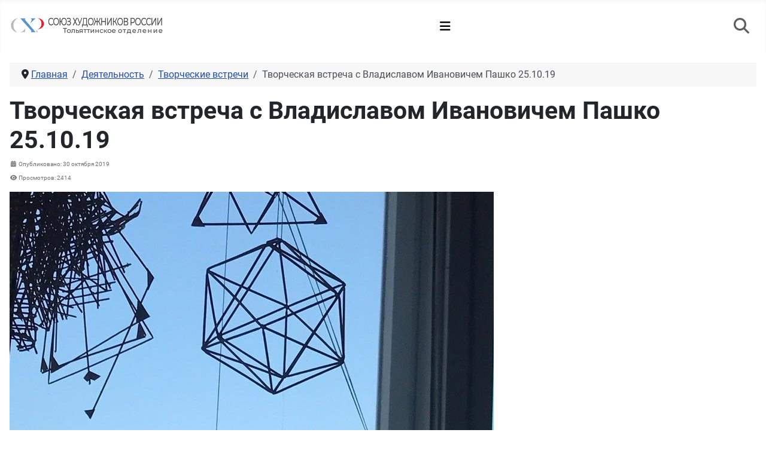

--- FILE ---
content_type: text/html; charset=utf-8
request_url: https://www.shr-tlt.ru/obshchestvennoe/tvorcheskie-vstrechi-1/601-tvorcheskaya-vstrecha-s-vladislavom-ivanovichem-pashko-25-10-19
body_size: 45272
content:
<!DOCTYPE html>
<html lang="ru-ru" dir="ltr">

<head>
    <meta charset="utf-8">
	<meta name="author" content="Михаил Зубков">
	<meta name="viewport" content="width=device-width, initial-scale=1">
	<meta name="description" content="Союз Художников России. Тольяттинское отделение СХР, художники Тольятти, Тольяттинские художники, художник, культура Тольятти, изобразительное искусство Тольятти.">
	<meta name="generator" content="Joomla! - Open Source Content Management">
	<title>Творческая встреча с Владиславом Ивановичем Пашко 25.10.19</title>
	<link href="/media/system/images/joomla-favicon.svg" rel="icon" type="image/svg+xml">
	<link href="/media/system/images/favicon.ico" rel="alternate icon" type="image/vnd.microsoft.icon">
	<link href="/media/system/images/joomla-favicon-pinned.svg" rel="mask-icon" color="#000">

    <link href="/media/system/css/joomla-fontawesome.min.css?6f6528" rel="lazy-stylesheet"><noscript><link href="/media/system/css/joomla-fontawesome.min.css?6f6528" rel="stylesheet"></noscript>
	<link href="/media/templates/site/cassiopeia/css/global/fonts-local_roboto.min.css?6f6528" rel="lazy-stylesheet"><noscript><link href="/media/templates/site/cassiopeia/css/global/fonts-local_roboto.min.css?6f6528" rel="stylesheet"></noscript>
	<link href="/media/templates/site/cassiopeia/css/template.min.css?6f6528" rel="stylesheet">
	<link href="/media/templates/site/cassiopeia/css/global/colors_standard.min.css?6f6528" rel="stylesheet">
	<link href="/media/templates/site/cassiopeia/css/vendor/joomla-custom-elements/joomla-alert.min.css?0.2.0" rel="stylesheet">
	<link href="/media/templates/site/cassiopeia_zmn/css/user.css?6f6528" rel="stylesheet">
	<link href="https://www.shr-tlt.ru/modules/mod_news_pro_gk5/interface/css/style.css" rel="stylesheet">
	<style>:root {
		--hue: 214;
		--template-bg-light: #f0f4fb;
		--template-text-dark: #495057;
		--template-text-light: #ffffff;
		--template-link-color: var(--link-color);
		--template-special-color: #001B4C;
		
	}</style>

    <script src="/media/vendor/metismenujs/js/metismenujs.min.js?1.4.0" defer></script>
	<script type="application/json" class="joomla-script-options new">{"joomla.jtext":{"RLTA_BUTTON_SCROLL_LEFT":"Scroll buttons to the left","RLTA_BUTTON_SCROLL_RIGHT":"Scroll buttons to the right","MOD_FINDER_SEARCH_VALUE":"Введите текст...","ERROR":"Ошибка","MESSAGE":"Сообщение","NOTICE":"Внимание","WARNING":"Предупреждение","JCLOSE":"Закрыть","JOK":"Ок","JOPEN":"Открыть"},"system.paths":{"root":"","rootFull":"https://www.shr-tlt.ru/","base":"","baseFull":"https://www.shr-tlt.ru/"},"csrf.token":"628c8981a74735dc99dce9a9e8863ed7"}</script>
	<script src="/media/system/js/core.min.js?2cb912"></script>
	<script src="/media/templates/site/cassiopeia/js/template.min.js?6f6528" type="module"></script>
	<script src="/media/vendor/jquery/js/jquery.min.js?3.7.1"></script>
	<script src="/media/legacy/js/jquery-noconflict.min.js?504da4"></script>
	<script src="/media/mod_menu/js/menu.min.js?6f6528" type="module"></script>
	<script src="/media/vendor/bootstrap/js/collapse.min.js?5.3.3" type="module"></script>
	<script src="/media/templates/site/cassiopeia/js/mod_menu/menu-metismenu.min.js?6f6528" defer></script>
	<script src="/media/com_finder/js/finder.min.js?5729ed" type="module"></script>
	<script src="/media/system/js/messages.min.js?9a4811" type="module"></script>
	<script src="https://www.shr-tlt.ru/modules/mod_news_pro_gk5/interface/scripts/engine.jquery.js"></script>
	<script>rltaSettings = {"switchToAccordions":true,"switchBreakPoint":576,"buttonScrollSpeed":5,"addHashToUrls":true,"rememberActive":false,"wrapButtons":false}</script>
	<script type="application/ld+json">{"@context":"https://schema.org","@type":"BreadcrumbList","@id":"https://www.shr-tlt.ru/#/schema/BreadcrumbList/247","itemListElement":[{"@type":"ListItem","position":1,"item":{"@id":"https://www.shr-tlt.ru/","name":"Главная"}},{"@type":"ListItem","position":2,"item":{"@id":"https://www.shr-tlt.ru/obshchestvennoe","name":"Деятельность"}},{"@type":"ListItem","position":3,"item":{"@id":"https://www.shr-tlt.ru/obshchestvennoe/tvorcheskie-vstrechi-1","name":"Творческие встречи"}},{"@type":"ListItem","position":4,"item":{"name":"Творческая встреча с Владиславом Ивановичем Пашко 25.10.19"}}]}</script>
	<script type="application/ld+json">{"@context":"https://schema.org","@graph":[{"@type":"Organization","@id":"https://www.shr-tlt.ru/#/schema/Organization/base","name":"Союз художников России Тольятти","url":"https://www.shr-tlt.ru/","logo":{"@type":"ImageObject","@id":"https://www.shr-tlt.ru/#/schema/ImageObject/logo","url":"images/logo.png","contentUrl":"images/logo.png","width":445,"height":50},"image":{"@id":"https://www.shr-tlt.ru/#/schema/ImageObject/logo"},"sameAs":["https://vk.com/shr_tlt"]},{"@type":"WebSite","@id":"https://www.shr-tlt.ru/#/schema/WebSite/base","url":"https://www.shr-tlt.ru/","name":"Союз художников России Тольятти","publisher":{"@id":"https://www.shr-tlt.ru/#/schema/Organization/base"},"potentialAction":{"@type":"SearchAction","target":"https://www.shr-tlt.ru/poisk?q={search_term_string}","query-input":"required name=search_term_string"}},{"@type":"WebPage","@id":"https://www.shr-tlt.ru/#/schema/WebPage/base","url":"https://www.shr-tlt.ru/obshchestvennoe/tvorcheskie-vstrechi-1/601-tvorcheskaya-vstrecha-s-vladislavom-ivanovichem-pashko-25-10-19","name":"Творческая встреча с Владиславом Ивановичем Пашко 25.10.19","description":"Союз Художников России. Тольяттинское отделение СХР, художники Тольятти, Тольяттинские художники, художник, культура Тольятти, изобразительное искусство Тольятти.","isPartOf":{"@id":"https://www.shr-tlt.ru/#/schema/WebSite/base"},"about":{"@id":"https://www.shr-tlt.ru/#/schema/Organization/base"},"inLanguage":"ru-RU","breadcrumb":{"@id":"https://www.shr-tlt.ru/#/schema/BreadcrumbList/247"}},{"@type":"Article","@id":"https://www.shr-tlt.ru/#/schema/com_content/article/601","name":"Творческая встреча с Владиславом Ивановичем Пашко 25.10.19","headline":"Творческая встреча с Владиславом Ивановичем Пашко 25.10.19","inLanguage":"ru-RU","dateCreated":"2019-10-30T05:51:47+00:00","interactionStatistic":{"@type":"InteractionCounter","userInteractionCount":2414},"isPartOf":{"@id":"https://www.shr-tlt.ru/#/schema/WebPage/base"}}]}</script>

    <link rel="stylesheet" href="https://cdnjs.cloudflare.com/ajax/libs/font-awesome/6.5.1/css/all.min.css" integrity="sha512-oGn6kYQ8z9fkmLQ4fAXt3PL1KgOiBSkpO/4k8lfxklxpj6YoGhHP7/nREpXoZQztYOX1yHgKHf2b6q6z5P5AZA==" crossorigin="anonymous" referrerpolicy="no-referrer" />
    <link rel="stylesheet" href="https://cdn.jsdelivr.net/npm/bootstrap-icons@1.11.3/font/bootstrap-icons.min.css"/>

</head>

<body class="site com_content wrapper-static view-article layout-blog no-task itemid-355 has-sidebar-right">
    <header id="zmn-header" class="header container-header full-width">

                    <div class="container-topbar">
                
<div id="mod-custom214" class="mod-custom custom">
    <!-- Yandex.Metrika counter -->
<script type="text/javascript">
   (function(m,e,t,r,i,k,a){m[i]=m[i]||function(){(m[i].a=m[i].a||[]).push(arguments)};
   m[i].l=1*new Date();
   for (var j = 0; j < document.scripts.length; j++) {if (document.scripts[j].src === r) { return; }}
   k=e.createElement(t),a=e.getElementsByTagName(t)[0],k.async=1,k.src=r,a.parentNode.insertBefore(k,a)})
   (window, document, "script", "https://mc.yandex.ru/metrika/tag.js", "ym");

   ym(7749049, "init", {
        clickmap:true,
        trackLinks:true,
        accurateTrackBounce:true,
        webvisor:true
   });
</script>
<noscript><div><img src="https://mc.yandex.ru/watch/7749049" style="position:absolute; left:-9999px;" alt="" /></div></noscript>
<!-- /Yandex.Metrika counter --></div>

            </div>
        
        
       

                    <div class="grid-child container-nav">
                
                                    <div class="container-logo">
                        
<div id="mod-custom364" class="mod-custom custom">
    <p><a href="/"><img src="/images/logo.png" alt="logo" width="254" height="29" /></a></p></div>

                    </div>
                
              
                                    
<nav class="navbar navbar-expand-lg" aria-label="Main Menu">
    <button class="navbar-toggler navbar-toggler-right" type="button" data-bs-toggle="collapse" data-bs-target="#navbar1" aria-controls="navbar1" aria-expanded="false" aria-label="Переключить навигацию">
        <span class="icon-menu" aria-hidden="true"></span>
    </button>
    <div class="collapse navbar-collapse" id="navbar1">
        <ul class="mod-menu mod-menu_dropdown-metismenu metismenu mod-list ">
<li class="metismenu-item item-101 level-1 default deeper parent"><a href="/" >Главная</a><button class="mm-collapsed mm-toggler mm-toggler-link" aria-haspopup="true" aria-expanded="false" aria-label="Главная"></button><ul class="mm-collapse"><li class="metismenu-item item-156 level-2"><a href="/home/o-soyuze" >О союзе</a></li><li class="metismenu-item item-166 level-2 parent"><a href="/home/dlya-khudozhnikov" >Для художников</a></li><li class="metismenu-item item-188 level-2"><a href="/home/plan-deyatelnosti" >План деятельности</a></li><li class="metismenu-item item-155 level-2"><a href="/home/otchjot-o-deyatelnosti" >Отчёт о деятельности</a></li><li class="metismenu-item item-153 level-2 parent"><a href="/home/ustavnye-dokumenty" >Уставные документы ВТОО СХР</a></li><li class="metismenu-item item-154 level-2 parent"><a href="/home/vnutrennie-pravila" >Положения ТО ВТОО СХР</a></li><li class="metismenu-item item-327 level-2"><a href="/home/pravlenie-to-vtoo-skhr" >Правление ТО ВТОО СХР</a></li></ul></li><li class="metismenu-item item-294 level-1 deeper parent"><a href="/khudozhniki" >Художники</a><button class="mm-collapsed mm-toggler mm-toggler-link" aria-haspopup="true" aria-expanded="false" aria-label="Художники"></button><ul class="mm-collapse"><li class="metismenu-item item-410 level-2 parent"><a href="/khudozhniki/zhivopis" >Живопись</a></li><li class="metismenu-item item-411 level-2 parent"><a href="/khudozhniki/grafika" >Графика</a></li><li class="metismenu-item item-412 level-2 parent"><a href="/khudozhniki/skulptura" >Скульптура</a></li><li class="metismenu-item item-413 level-2 parent"><a href="/khudozhniki/dekorativnoe" >Декоративное</a></li><li class="metismenu-item item-414 level-2 parent"><a href="/khudozhniki/iskusstvovedenie" >Искусствоведение</a></li><li class="metismenu-item item-415 level-2 parent"><a href="/khudozhniki/pamyat" >Память</a></li></ul></li><li class="metismenu-item item-295 level-1"><a href="/afisha" >Афиша</a></li><li class="metismenu-item item-116 level-1 deeper parent"><a href="/vystavki" >Выставки</a><button class="mm-collapsed mm-toggler mm-toggler-link" aria-haspopup="true" aria-expanded="false" aria-label="Выставки"></button><ul class="mm-collapse"><li class="metismenu-item item-793 level-2 parent"><a href="/vystavki/vystavochnye-proekty-skhr" >Выставочные проекты СХР</a></li><li class="metismenu-item item-788 level-2"><a href="/vystavki/personalnye-vystavki" >Персональные выставки</a></li><li class="metismenu-item item-146 level-2"><a href="/vystavki/gorodskie-vystavki" >Городские выставки</a></li><li class="metismenu-item item-350 level-2"><a href="/vystavki/rossijskie-vystavki" >Российские выставки</a></li><li class="metismenu-item item-351 level-2"><a href="/vystavki/mezhdunarodnye-vystavki" >Международные выставки</a></li><li class="metismenu-item item-352 level-2"><a href="/vystavki/prochie-vystavki" >Прочие выставки</a></li><li class="metismenu-item item-353 level-2"><a href="/vystavki/iskusstvovedenie" >Искусствоведение</a></li><li class="metismenu-item item-785 level-2"><a href="/vystavki-2025-god" >Выстаки по годам</a></li></ul></li><li class="metismenu-item item-118 level-1 active deeper parent"><a href="/obshchestvennoe" >Деятельность</a><button class="mm-collapsed mm-toggler mm-toggler-link" aria-haspopup="true" aria-expanded="false" aria-label="Деятельность"></button><ul class="mm-collapse"><li class="metismenu-item item-359 level-2"><a href="/obshchestvennoe/konkursy-1" >Конкурсы</a></li><li class="metismenu-item item-355 level-2 current active"><a href="/obshchestvennoe/tvorcheskie-vstrechi-1" aria-current="location">Творческие встречи</a></li><li class="metismenu-item item-356 level-2"><a href="/obshchestvennoe/master-klassy-1" >Мастер-классы</a></li><li class="metismenu-item item-358 level-2"><a href="/obshchestvennoe/plenery" >Пленэры</a></li><li class="metismenu-item item-361 level-2"><a href="/obshchestvennoe/proekty" >Проекты</a></li><li class="metismenu-item item-187 level-2"><a href="/obshchestvennoe/prochie-sobytiya-skhr" >Прочие события СХР</a></li></ul></li><li class="metismenu-item item-120 level-1"><a href="/kontakty" >Контакты</a></li></ul>
    </div>
</nav>

                               
                 <!-- search -->
                 <div class="container-search">
                        <a href="/search/">
                        <i class="fa-solid fa-magnifying-glass"></i>
                        </a>                                                                    
                </div>                
                <!-- search -->  

            </div>
            </header>

    <div class="site-grid">
        
        
        
        
        <div class="grid-child container-component">
            <nav class="mod-breadcrumbs__wrapper" aria-label="Навигатор сайта">
    <ol class="mod-breadcrumbs breadcrumb px-3 py-2">
                    <li class="mod-breadcrumbs__divider float-start">
                <span class="divider icon-location icon-fw" aria-hidden="true"></span>
            </li>
        
        <li class="mod-breadcrumbs__item breadcrumb-item"><a href="/" class="pathway"><span>Главная</span></a></li><li class="mod-breadcrumbs__item breadcrumb-item"><a href="/obshchestvennoe" class="pathway"><span>Деятельность</span></a></li><li class="mod-breadcrumbs__item breadcrumb-item"><a href="/obshchestvennoe/tvorcheskie-vstrechi-1" class="pathway"><span>Творческие встречи</span></a></li><li class="mod-breadcrumbs__item breadcrumb-item active"><span>Творческая встреча с Владиславом Ивановичем Пашко 25.10.19</span></li>    </ol>
    </nav>

            
            <div id="system-message-container" aria-live="polite"></div>

            <main>
                <div class="com-content-article item-page">
    <meta itemprop="inLanguage" content="ru-RU">
    
    
        <div class="page-header">
        <h1>
            Творческая встреча с Владиславом Ивановичем Пашко 25.10.19        </h1>
                            </div>
        
        
            <dl class="article-info text-muted">

            <dt class="article-info-term">
                            <span class="visually-hidden">                        Информация о материале                            </span>                    </dt>

        
        
        
        
                    <dd class="published">
    <span class="icon-calendar icon-fw" aria-hidden="true"></span>
    <time datetime="2019-10-30T05:51:47+00:00">
        Опубликовано: 30 октября 2019    </time>
</dd>
        
    
            
        
                    <dd class="hits">
    <span class="icon-eye icon-fw" aria-hidden="true"></span>
    <meta content="UserPageVisits:2414">
    Просмотров: 2414</dd>
            </dl>
    
    
        
                                                <div class="com-content-article__body">
        
<p><img src="/images/stories/novosti/tvorceskay-vstreca/2019/25.10.19_pashko/2.jpg" alt="2" style="margin-bottom: 10px; float: left;" /><br style="clear: both;" /><span style="font-size: 14pt;">Творческая встреча с Владиславом Ивановичем Пашко 25.10.19</span></p>
<p><span style="font-size: 12pt;">Красивый осенний день мы посвятили посещению мастерской члена Союза художников России тольяттинского отделения Владислава Ивановича Пашко!</span><br /><span style="font-size: 12pt;">Девочкам из 3а класса художественной школы №1 Владислав Иванович рассказывал о графике, гравюрах, объемных работах о том, как важно постоянно искать новые творческие пути!</span></p>
<p><img src="/images/stories/novosti/tvorceskay-vstreca/2019/25.10.19_pashko/1.jpg" alt="1" style="margin-bottom: 10px; float: left;" /><br style="clear: both;" /></p>
<p><img src="/images/stories/novosti/tvorceskay-vstreca/2019/25.10.19_pashko/3.jpg" alt="3" style="margin-bottom: 10px; float: left;" /><br style="clear: both;" /></p>
<p><img src="/images/stories/novosti/tvorceskay-vstreca/2019/25.10.19_pashko/4.jpg" alt="4" style="margin-bottom: 10px; float: left;" /><br style="clear: both;" /></p>
<p><img src="/images/stories/novosti/tvorceskay-vstreca/2019/25.10.19_pashko/5.jpg" alt="5" style="margin-bottom: 10px; float: left;" /><br style="clear: both;" /></p>
<p><img src="/images/stories/novosti/tvorceskay-vstreca/2019/25.10.19_pashko/6.jpg" alt="6" style="margin-bottom: 10px; float: left;" /><br style="clear: both;" /></p>
<p><img src="/images/stories/novosti/tvorceskay-vstreca/2019/25.10.19_pashko/7.jpg" alt="7" style="margin-bottom: 10px; float: left;" /><br style="clear: both;" /></p>
<p><span style="font-size: 12pt;">Огромное спасибо за теплый прием и вкусный чай!</span></p>
<p><a href="/khudozhniki/zhivopis/petrova-asiya-rashitovna" target="_blank">Асия Петрова</a></p>
<p>&nbsp;</p>    </div>

        
                                        </div>
            </main>
            
        </div>

                    <div class="grid-child container-sidebar-right">
                <div class="sidebar-right no-card ">
            <h3 >Афиша</h3>        	<p>Ошибка: Нет материалов для отображения</p>
</div>
<div class="sidebar-right card ">
            <h3 class="card-header ">Выставочная деятельность</h3>        <div class="card-body">
                <ul class="mod-menu mod-list nav favth-side">
<li class="nav-item item-793 parent"><a href="/vystavki/vystavochnye-proekty-skhr" >Выставочные проекты СХР</a></li><li class="nav-item item-788"><a href="/vystavki/personalnye-vystavki" >Персональные выставки</a></li><li class="nav-item item-146"><a href="/vystavki/gorodskie-vystavki" >Городские выставки</a></li><li class="nav-item item-350"><a href="/vystavki/rossijskie-vystavki" >Российские выставки</a></li><li class="nav-item item-351"><a href="/vystavki/mezhdunarodnye-vystavki" >Международные выставки</a></li><li class="nav-item item-352"><a href="/vystavki/prochie-vystavki" >Прочие выставки</a></li><li class="nav-item item-353"><a href="/vystavki/iskusstvovedenie" >Искусствоведение</a></li><li class="nav-item item-785"><a href="/vystavki-2025-god" >Выстаки по годам</a></li></ul>
    </div>
</div>
<div class="sidebar-right card ">
            <h3 class="card-header ">Общественная деятельность</h3>        <div class="card-body">
                <ul class="mod-menu mod-list nav favth-side">
<li class="nav-item item-359 active"><a href="/obshchestvennoe/konkursy-1" >Конкурсы</a></li><li class="nav-item item-355 current"><a href="/obshchestvennoe/tvorcheskie-vstrechi-1" aria-current="location">Творческие встречи</a></li><li class="nav-item item-356"><a href="/obshchestvennoe/master-klassy-1" >Мастер-классы</a></li><li class="nav-item item-358"><a href="/obshchestvennoe/plenery" >Пленэры</a></li><li class="nav-item item-361"><a href="/obshchestvennoe/proekty" >Проекты</a></li><li class="nav-item item-187"><a href="/obshchestvennoe/prochie-sobytiya-skhr" >Прочие события СХР</a></li></ul>
    </div>
</div>
<div class="sidebar-right card ">
            <h3 class="card-header ">Слово</h3>        <div class="card-body">
                	<div class="nspMain " id="nsp-nsp-198" data-config="{
				'animation_speed': 400,
				'animation_interval': 5000,
				'animation_function': 'Fx.Transitions.Expo.easeIn',
				'news_column': 1,
				'news_rows': 5,
				'links_columns_amount': 0,
				'links_amount': 0
			}">
		
					<div class="nspArts bottom" style="width:100%;">
								<div class="nspTopInterface">
										<ul class="nspPagination">
												<li><a href="#">1</a></li>
												<li><a href="#">2</a></li>
												<li><a href="#">3</a></li>
											</ul>
					
									</div>
								<div class="nspArtScroll1">
					<div class="nspArtScroll2 nspPages3">
																	<div class="nspArtPage active nspCol3">
																				<div class="nspArt nspCol1" style="padding:0 20px 20px 0;">
								<h4 class="nspHeader tleft fnone"><a href="/vystavki/iskusstvovedenie/751-vystavka-gorod-khudozhnikov-v-tkhm-14-11-2024-slovo-iskusstvoveda-pejzazh-gorodskoj-pejzazh"  title="Выставка &quot;Город художников&quot; в ТХМ  / 14.11.2024 / Слово искусствоведа  / Пейзаж, городской пейзаж" target="_self">Выставка &quot;Город художников&quot; в &hellip;</a></h4><p class="nspText tleft fleft">В Тольяттинском художественном музее открыта выставка "Город художников", организованная городским отделением Союза художников России.&nbsp;Цель долгосрочного проекта "Город художников" - интеграция творческого ресурса Тольятти, объединение художников разных поколений, организация совместных пленэров...</p><p class="nspInfo nspInfo1 tleft fnone">19-01-2025  Просмотры:418 </p>							</div>
																															<div class="nspArt nspCol1" style="padding:0 20px 20px 0;">
								<h4 class="nspHeader tleft fnone"><a href="/vystavki/iskusstvovedenie/750-vystavka-gorod-khudozhnikov-v-tkhm-14-11-2024-slovo-iskusstvoveda-gorodskoj-pejzazh"  title="Выставка &quot;Город художников&quot; в ТХМ  / 14.11.2024 / Слово искусствоведа  / Городской пейзаж" target="_self">Выставка &quot;Город художников&quot; в &hellip;</a></h4><p class="nspText tleft fleft">В Тольяттинском художественном музее открыта выставка "Город художников", организованная городским отделением Союза художников России.&nbsp;Цель долгосрочного проекта "Город художников" - интеграция творческого ресурса Тольятти, объединение художников разных поколений, организация совместных пленэров...</p><p class="nspInfo nspInfo1 tleft fnone">19-01-2025  Просмотры:446 </p>							</div>
																															<div class="nspArt nspCol1" style="padding:0 20px 20px 0;">
								<h4 class="nspHeader tleft fnone"><a href="/vystavki/iskusstvovedenie/749-vystavka-gorod-khudozhnikov-v-tkhm-14-11-2024-slovo-iskusstvoveda-kompozitsiya"  title="Выставка &quot;Город художников&quot; в ТХМ  / 14.11.2024 / Слово искусствоведа  / Композиция" target="_self">Выставка &quot;Город художников&quot; в &hellip;</a></h4><p class="nspText tleft fleft">В Тольяттинском художественном музее открыта выставка "Город художников", организованная городским отделением Союза художников России.&nbsp;Цель долгосрочного проекта "Город художников" - интеграция творческого ресурса Тольятти, объединение художников разных поколений, организация совместных пленэров...</p><p class="nspInfo nspInfo1 tleft fnone">19-01-2025  Просмотры:424 </p>							</div>
																															<div class="nspArt nspCol1" style="padding:0 20px 20px 0;">
								<h4 class="nspHeader tleft fnone"><a href="/vystavki/iskusstvovedenie/748-vystavka-gorod-khudozhnikov-v-tkhm-14-11-2024-slovo-iskusstvoveda-portret"  title="Выставка &quot;Город художников&quot; в ТХМ  / 14.11.2024 / Слово искусствоведа  / Портрет " target="_self">Выставка &quot;Город художников&quot; в &hellip;</a></h4><p class="nspText tleft fleft">В Тольяттинском художественном музее открыта выставка "Город художников", организованная городским отделением Союза художников России.&nbsp;Цель долгосрочного проекта "Город художников" - интеграция творческого ресурса Тольятти, объединение художников разных поколений, организация совместных пленэров...</p><p class="nspInfo nspInfo1 tleft fnone">19-01-2025  Просмотры:527 </p>							</div>
																															<div class="nspArt nspCol1" style="padding:0 20px 20px 0;">
								<h4 class="nspHeader tleft fnone has-image"><a href="/vystavki/iskusstvovedenie/624-liniya-tvorchestva-igorya-panova"  title="Линия творчества Игоря Панова" target="_self">Линия творчества Игоря Панова&hellip;</a></h4><p class="nspText tleft fleft">Игорь Геннадиевич Панов – живописец, график, профессор Тольяттинского государственного университета, член Союза художников, лауреат всероссийских премий в области изобразительного искусства, участник всероссийских, международных выставочных проектов в Париже, Гуаньчжоу, Харбине, Владивостоке...</p><p class="nspInfo nspInfo1 tleft fnone">23-02-2020  Просмотры:1687 </p>							</div>
												</div>
						<div class="nspArtPage nspCol3">
																															<div class="nspArt nspCol1" style="padding:0 20px 20px 0;">
								<h4 class="nspHeader tleft fnone has-image"><a href="/vystavki/iskusstvovedenie/586-prostory-vladimira-rotmistrova"  title="Просторы Владимира Ротмистрова " target="_self">Просторы Владимира Ротмистрова &hellip;</a></h4><p class="nspText tleft fleft">Просторы Владимира Ротмистрова
Впервые художник Владимир Ротмистров побывал в доме-музее Хецуриани в 2006 году. Глядя на собранное Георгием Хецуриани богатство, Владимир решил написать группу предметов. Но собрание предметов – это ещё...</p><p class="nspInfo nspInfo1 tleft fnone">18-05-2019  Просмотры:1894 </p>							</div>
																															<div class="nspArt nspCol1" style="padding:0 20px 20px 0;">
								<h4 class="nspHeader tleft fnone has-image"><a href="/vystavki/iskusstvovedenie/449-zametki-s-vystavki-obzor-otchetnoj-vystavki-tolyattinskogo-otdeleniya-vtoo-soyuz-khudozhnikov-rossii"  title="Заметки с выставки. Обзор отчетной выставки Тольяттинского отделения ВТОО «Союз художников России» " target="_self">Заметки с выставки. Обзор отчетной выста&hellip;</a></h4><p class="nspText tleft fleft">
2014 год Тольяттинское отделение «Союза художников России» завершило очередной отчетной выставкой, которая была развернута в залах художественного музея с 27 ноября по 14 декабря. 
Участниками экспозиции стали 27 художников разных...</p><p class="nspInfo nspInfo1 tleft fnone">10-03-2015  Просмотры:16650 </p>							</div>
																															<div class="nspArt nspCol1" style="padding:0 20px 20px 0;">
								<h4 class="nspHeader tleft fnone has-image"><a href="/vystavki/iskusstvovedenie/417-o-vystavke-nadeinoj-niny-ivanovny"  title="О выставке Надеиной Нины Ивановны" target="_self">О выставке Надеиной Нины Ивановны&hellip;</a></h4><p class="nspText tleft fleft">Тольяттинские «сероэтажки» не сразу полюбились Нине Надеиной. В ее любимом Горно-Алтайске даже неброский серый как будто живее, откровеннее, чище. Любимее!
Любовь и спустя годы зовет ее на каникулы на Алтай и...</p><p class="nspInfo nspInfo1 tleft fnone">29-08-2014  Просмотры:17482 </p>							</div>
																															<div class="nspArt nspCol1" style="padding:0 20px 20px 0;">
								<h4 class="nspHeader tleft fnone"><a href="/vystavki/iskusstvovedenie/376-soyuz-khudozhnikov-rossii-na-rubezhe-vekov-vkhozhdenie-v-novuyu-realnost"  title="СОЮЗ ХУДОЖНИКОВ РОССИИ НА РУБЕЖЕ ВЕКОВ: ВХОЖДЕНИЕ В НОВУЮ РЕАЛЬНОСТЬ" target="_self">СОЮЗ ХУДОЖНИКОВ РОССИИ НА РУБЕЖЕ ВЕКОВ: &hellip;</a></h4><p class="nspText tleft fleft">Искусство «Большой Волги» представляет собой сложную и многообразную картину. Оно сформировалось на основе европейской и российской художественной школы, но в первую очередь, на сильных традициях самобытных культур народов Поволжья. Органичность...</p><p class="nspInfo nspInfo1 tleft fnone">09-11-2013  Просмотры:23323 </p>							</div>
																															<div class="nspArt nspCol1" style="padding:0 20px 20px 0;">
								<h4 class="nspHeader tleft fnone has-image"><a href="/vystavki/iskusstvovedenie/374-mezhregionalnaya-nauchno-prakticheskaya-konferentsiya-khudozhestvennaya-zhizn-povolzhya-sovremennoe-sostoyanie-i-tendentsii-razvitiya"  title="Межрегиональная научно-практическая конференция «Художественная жизнь Поволжья: современное состояние и тенденции развития»" target="_self">Межрегиональная научно-практическая конф&hellip;</a></h4><p class="nspText tleft fleft">В рамках открывшейся в Йошкар-Оле межрегиональной выставки Большая Волга, прошло ещё одно значительное для Союза художников событие, межрегиональная научно-практическая конференция «Художественная жизнь Поволжья: современное состояние и тенденции развития», которая собрала...</p><p class="nspInfo nspInfo1 tleft fnone">06-11-2013  Просмотры:26704 </p>							</div>
												</div>
						<div class="nspArtPage nspCol3">
																															<div class="nspArt nspCol1" style="padding:0 20px 20px 0;">
								<h4 class="nspHeader tleft fnone"><a href="/vystavki/iskusstvovedenie/367-vystavka-khudozhnika-zhivopistsa-vladimira-rotmistrova-mezhdu-proshlym-i-budushchim"  title="ВЫСТАВКА ХУДОЖНИКА — ЖИВОПИСЦА   ВЛАДИМИРА РОТМИСТРОВА «Между прошлым и будущим»" target="_self">ВЫСТАВКА ХУДОЖНИКА — ЖИВОПИСЦА   ВЛАДИМИ&hellip;</a></h4><p class="nspText tleft fleft">Современный ритм жизни спокойным трудно назвать. Времени сесть и подумать так мало, что люди уже позабыли о вдумчивом созерцании. Люди сейчас почти утеряли связь с прошлым, что прямо отражается на...</p><p class="nspInfo nspInfo1 tleft fnone">21-10-2013  Просмотры:20928 </p>							</div>
																															<div class="nspArt nspCol1" style="padding:0 20px 20px 0;">
								<h4 class="nspHeader tleft fnone has-image"><a href="/vystavki/iskusstvovedenie/336-v-pamyat-alekseyu-ivanovichu-pankeevu"  title="В память Алексею Ивановичу Панкееву" target="_self">В память Алексею Ивановичу Панкееву&hellip;</a></h4><p class="nspText tleft fleft">Удивительно как люди, живущие с нами …… жившие с нами, оказываются целой эпохой.
Художник Панкеев А.И. один из старейших художников г.Тольятти, его личная биография – это биография страны, целая эпоха, история...</p><p class="nspInfo nspInfo1 tleft fnone">02-06-2013  Просмотры:23918 </p>							</div>
																															<div class="nspArt nspCol1" style="padding:0 20px 20px 0;">
								<h4 class="nspHeader tleft fnone has-image"><a href="/vystavki/iskusstvovedenie/330-pamyati-khudozhnika-a-i-pankeeva"  title="Памяти художника А.И.Панкеева" target="_self">Памяти художника А.И.Панкеева&hellip;</a></h4><p class="nspText tleft fleft">Умер один из старейших художников города Тольятти, член Союза художников России Алексей Иванович Панкеев. 1 мая ему исполнилось 83 года.
За его плечами большая трудовая жизнь. Алексей Иванович - уроженец села...</p><p class="nspInfo nspInfo1 tleft fnone">12-05-2013  Просмотры:22425 </p>							</div>
																															<div class="nspArt nspCol1" style="padding:0 20px 20px 0;">
								<h4 class="nspHeader tleft fnone has-image"><a href="/vystavki/iskusstvovedenie/328-progulki-po-astrakhani-s-nikolaem-zubkovym"  title="Прогулки по Астрахани с Николаем Зубковым" target="_self">Прогулки по Астрахани с Николаем Зубковы&hellip;</a></h4><p class="nspText tleft fleft">Астрахань – солнечный ветер, песок… Астрахань – волжских огней поясок... Такая ж, как все, и на всех – непохожа: Разноплеменна глазами и кожей, Разноязыка, страстями дремуча; Севером – сдержана, Азией...</p><p class="nspInfo nspInfo1 tleft fnone">30-04-2013  Просмотры:23338 </p>							</div>
																															<div class="nspArt nspCol1" style="padding:0 20px 20px 0;">
								<h4 class="nspHeader tleft fnone has-image"><a href="/vystavki/iskusstvovedenie/305-statya-posvyashchennaya-ezhegodnoj-otchjotnoj-vystavke-tolyattinskogo-otdeleniya-vtoo-skhr"  title="Статья о ежегодной отчётной выставке Тольяттинского отделения ВТОО СХР. 2012" target="_self">Статья о ежегодной отчётной выставке Тол&hellip;</a></h4><p class="nspText tleft fleft">
Отчётная выставка Тольяттинского отделения Союза Художников России.&nbsp;Сила духовного мира, значение внутренних переживаний, актуальность личного восприятия — вот важнейшие акценты в современном изобразительном искусстве.
</p><p class="nspInfo nspInfo1 tleft fnone">06-12-2012  Просмотры:23551 </p>							</div>
												</div>
																</div>

									</div>
			</div>
		
		
			</div>
    </div>
</div>

            </div>
        

        
            </div>

<!-- bottom --> 

<div class="site-grid bottom-1">
        
</div> 
<div class="site-grid bottom-2">
        
</div>

<!-- bottom --> 

  <!-- FOOTER --> 
 
                <footer id="zmn_footer" >
           
                <div class="grid-child footer-row">
                                            <div class="footer1">
                            <div class="moduletable ">
            <h3 >Контакты</h3>        
<div id="mod-custom250" class="mod-custom custom">
    <div><img src="/images/5logo.png" alt="5логотип" width="45" height="45" style="margin-right: 10px; float: left;" /><span style="color: #ffffff;">Союз художников России. Тольятти</span></div>
<hr />
<div class="footer1">
<ul>
<li><i class="fa-solid fa-house"></i> <span>445020 Тольятти Белорусская 23</span></li>
<li><i class="fa-regular fa-envelope"></i> <span>info@shr-tlt.ru</span></li>
<li><i class="fa-solid fa-phone"></i><span> +8 (8482) 63 87 65</span></li>
<li><i class="fa-brands fa-vk"></i> <a href="https://vk.com/shr_tlt">vk.com/shr_tlt</a></li>
</ul>
</div></div>
</div>

                        </div>
                                                                <div class="footer2">
                            <div class="moduletable ">
            <h3 >Союз</h3>        <ul class="mod-menu mod-list nav ">
<li class="nav-item item-156"><a href="/home/o-soyuze" >О союзе</a></li><li class="nav-item item-166 parent"><a href="/home/dlya-khudozhnikov" >Для художников</a></li><li class="nav-item item-188"><a href="/home/plan-deyatelnosti" >План деятельности</a></li><li class="nav-item item-155"><a href="/home/otchjot-o-deyatelnosti" >Отчёт о деятельности</a></li><li class="nav-item item-153 parent"><a href="/home/ustavnye-dokumenty" >Уставные документы ВТОО СХР</a></li><li class="nav-item item-154 parent"><a href="/home/vnutrennie-pravila" >Положения ТО ВТОО СХР</a></li><li class="nav-item item-327"><a href="/home/pravlenie-to-vtoo-skhr" >Правление ТО ВТОО СХР</a></li></ul>
</div>

                        </div>
                                                                <div class="footer3">
                            <div class="moduletable ">
            <h3 >Художники</h3>        <ul class="mod-menu mod-list nav ">
<li class="nav-item item-410 parent"><a href="/khudozhniki/zhivopis" >Живопись</a></li><li class="nav-item item-411 parent"><a href="/khudozhniki/grafika" >Графика</a></li><li class="nav-item item-412 parent"><a href="/khudozhniki/skulptura" >Скульптура</a></li><li class="nav-item item-413 parent"><a href="/khudozhniki/dekorativnoe" >Декоративное</a></li><li class="nav-item item-414 parent"><a href="/khudozhniki/iskusstvovedenie" >Искусствоведение</a></li><li class="nav-item item-415 parent"><a href="/khudozhniki/pamyat" >Память</a></li></ul>
</div>

                        </div>
                                                                <div class="footer4">
                            <div class="moduletable ">
            <h3 >Выставки</h3>        <ul class="mod-menu mod-list nav ">
<li class="nav-item item-793 parent"><a href="/vystavki/vystavochnye-proekty-skhr" >Выставочные проекты СХР</a></li><li class="nav-item item-788"><a href="/vystavki/personalnye-vystavki" >Персональные выставки</a></li><li class="nav-item item-146"><a href="/vystavki/gorodskie-vystavki" >Городские выставки</a></li><li class="nav-item item-350"><a href="/vystavki/rossijskie-vystavki" >Российские выставки</a></li><li class="nav-item item-351"><a href="/vystavki/mezhdunarodnye-vystavki" >Международные выставки</a></li><li class="nav-item item-352"><a href="/vystavki/prochie-vystavki" >Прочие выставки</a></li><li class="nav-item item-353"><a href="/vystavki/iskusstvovedenie" >Искусствоведение</a></li><li class="nav-item item-785"><a href="/vystavki-2025-god" >Выстаки по годам</a></li></ul>
</div>

                        </div>
                                                                <div class="footer5">
                            <div class="moduletable ">
            <h3 >Деятельность</h3>        <ul class="mod-menu mod-list nav ">
<li class="nav-item item-359"><a href="/obshchestvennoe/konkursy-1" >Конкурсы</a></li><li class="nav-item item-355 current"><a href="/obshchestvennoe/tvorcheskie-vstrechi-1" aria-current="location">Творческие встречи</a></li><li class="nav-item item-356"><a href="/obshchestvennoe/master-klassy-1" >Мастер-классы</a></li><li class="nav-item item-358"><a href="/obshchestvennoe/plenery" >Пленэры</a></li><li class="nav-item item-361"><a href="/obshchestvennoe/proekty" >Проекты</a></li><li class="nav-item item-187"><a href="/obshchestvennoe/prochie-sobytiya-skhr" >Прочие события СХР</a></li></ul>
</div>

                        </div>
                                    </div>
                
            </footer>
    

    <!-- FOOTER --> 

    <!-- COPYRIGHT --> 
        <div class="grid-child zmn-row zmn-copir">            
                <div class="copir1"><p>© 2026 <a href="/">Союз художников России Тольятти. </a> Все права защищены.<br>Создание сайта <a href="https://vk.com/id7216516"> Михаил Зубков.</a></p></div>
                <div class=" copir2"><div class="moduletable ">
        
<form class="mod-finder js-finder-searchform form-search" action="/search" method="get" role="search">
    <label for="mod-finder-searchword361" class="visually-hidden finder">Поиск</label><div class="mod-finder__search input-group"><input type="text" name="q" id="mod-finder-searchword361" class="js-finder-search-query form-control" value="" placeholder="Введите текст..."><button class="btn btn-primary" type="submit"><span class="icon-search icon-white" aria-hidden="true"></span> Поиск</button></div>
            </form>
</div>
</div>        
        </div>
    <!-- COPYRIGHT --> 

            <a href="#top" id="back-top" class="back-to-top-link" aria-label="Наверх">
            <span class="icon-arrow-up icon-fw" aria-hidden="true"></span>
        </a>
    
    
</body>

</html>


--- FILE ---
content_type: text/css
request_url: https://www.shr-tlt.ru/media/templates/site/cassiopeia_zmn/css/user.css?6f6528
body_size: 23799
content:

    /* FOOTER*/
    #zmn_footer {    
    background-color: rgb(0, 0, 0);    
    }
    
    /* FOOTER GPT адаптивный модуль*/
    .footer-row {
      display: flex; /* Гибкий контейнер для его вложенных элементов */
      flex-wrap: wrap; /* позволяет flex-элементам автоматически переноситься на новую строку */
      gap: 5px; /* Пространство между элементами */
      padding: 1px; /* Отступы вокруг */
      background-color: #000000; /* Фон для футера */
    }
    
    .footer-row > div {
      flex: 1 1 calc(20% - 20px); /* 20% ширины с учётом gap */
      min-width: 200px; /* Минимальная ширина элемента */
      text-align: center; /* Выравнивание текста */
      padding: 10px; /* Внутренние отступы */
      background: #000000; /* Фон блока */
      border: 1px solid #000000; /* Граница блока */
      border-radius: 5px; /* Скругление углов */
    }
    
    /* Адаптивность */
    @media (max-width: 1200px) {
      .footer-row > div {
        flex: 1 1 calc(33.33% - 20px); /* Три блока в ряд */
      }
    }
    
    @media (max-width: 768px) {
      .footer-row > div {
        flex: 1 1 calc(50% - 20px); /* Два блока в ряд */
      }
    }
    
    @media (max-width: 480px) {
      .footer-row > div {
        flex: 1 1 100%; /* Один блок в ряд */
      }
    }
    /* FOOTER GPT*/

    /* Меню FOOTER GPT*/
    .footer-row  a {     
      color: #777; /* Серый цвет ссылок */
      text-decoration: none; /* Убираем подчеркивание */
      display: block; /* Обеспечивает корректное выравнивание */
      text-align: left; /* Выравнивание по левому краю */
      margin-bottom: 5px; /* Отступы между ссылками */
      border-bottom: 1px solid #5959592a; /* Нижнее подчёркивание */
      font-size: 12px; /* Размер шрифта */
      font-weight: normal; /* Жирность шрифта */
      text-transform: uppercase; /* Все буквы заглавные */
      padding: 15px 14px 14px 0; /* Внутренние отступы */
      -webkit-transition: all 0.3s ease-out 0s; /* Эффекты задержки анимации */
      transition: all 0.3s ease-out 0s; /* Эффекты задержки анимации */
    }
    
    .footer-row li a:hover {
      color: #ffffff; /* Цвет при наведении */
      text-decoration: none; /* Подчеркивание ссылки при наведении */
      border-bottom: 1px solid #0099ff; /* Нижнее подчёркивание */
      background-color: transparent; /* Цвет фона удаляет видимый фон */

    }

    .footer-row li a:focus {
      color: #ffffff; /* Цвет при выделении */
      text-decoration: none; /* Подчеркивание ссылки при наведении */
      border-bottom: 1px solid #0099ff; /* Нижнее подчёркивание */
      background-color: transparent; /* Цвет фона удаляет видимый фон */

    }

    .footer-row li a:active {
      color: #ffffff; /* Цвет при нажатии */
      text-decoration: none; /* Подчеркивание ссылки при наведении */
      border-bottom: 1px solid #0099ff; /* Нижнее подчёркивание */
      background-color: transparent; /* Цвет фона удаляет видимый фон */

    }

    .footer-row li.current a {
      color: #ffffff; /* Цвет при наведении активной страницы */
      border-bottom: 1px solid #0099ff; /* Нижнее подчёркивание */
    }
    
    .footer-row > div {
      text-align: left; /* Выравнивание содержимого блока по левому краю */
    }
    
    .footer-row  h3 {
      color: #ffffff; /* Цвет заголовка */
      font-size: 18px; /* Размер шрифта - элемента */ 
      text-decoration: none; /* Убираем подчеркивание */
      display: inline-block; /* Обеспечивает корректное выравнивание */
      text-align: left; /* Выравнивание по левому краю */
      margin-top: 10px;
      margin-bottom: 5px; /* Отступы между ссылками */
      text-transform: uppercase; /* Все буквы заглавные */
      font-weight: 500; /* Жирность шрифта */
    }

    .footer-row ul li  {
      margin-bottom: -15px; /* внешний нижний отступ */
    }

    
    /* Меню псевдо элемент FOOTER GPT*/
    .footer-row ul li a::before {
      content: "\f192"; /* Unicode для иконки, например, дом */
      font-family: 'Font Awesome 6 Free'; /* Укажите шрифт Font Awesome */
      font-weight: 900; /* Для использования жирных иконок */
      margin-right: 8px; /* Отступ между иконкой и текстом */
      padding-left: 0; /* Внутренний отступ слева */
      padding-right: 10px; /* Внутренний отступ справа */
      color: #ccc; /* Цвет элемента */
      font-size: 14px; /* Размер шрифта - элемента */ 
      margin-top: 2px;  /* верхний внешний отступ */
      display: inline-block; /* элемент Блочным по свойствам, Строчным по поведению */
    }
    
    .footer-row ul li a:hover::before {
      color: #0099ff; /* Цвет элемента при наведении */
    }
    .footer-row ul li a:active::before {
      color: #0099ff; /* Цвет элемента при нажатии */
    }
    .footer-row ul li.current a::before {
      color: #0099ff; /* Цвет активной страницы */
    }

    /* Отображение контактов */

    .footer1 { 
      flex-direction: column;
    }

    .footer1 ul li {     
      color: #777; /* Серый цвет ссылок */
      display: block; /* Обеспечивает корректное выравнивание */
      text-align: left; /* Выравнивание по левому краю */
      margin-bottom: 5px; /* Отступы между ссылками */
      margin-left: -30px; /* Отступы слева */
      border-bottom: 1px solid #44444475; /* Нижнее подчёркивание */
      font-size: 16px; /* Размер шрифта */
      font-weight: normal; /* Жирность шрифта */
      padding: 5px 4px 4px 5px; /* Внутренние отступы */

    }

    .footer1 ul li a {     
      color: #777; /* Серый цвет ссылок */
      text-decoration: none; /* Убираем подчеркивание */
      display: inline-block; /* Обеспечивает корректное выравнивание */
      text-align: left; /* Выравнивание по левому краю */
      margin-bottom: 5px; /* Отступы между ссылками */
      border-bottom: none; /* Нижнее подчёркивание */
      font-size: 16px; /* Размер шрифта */
      font-weight: normal; /* Жирность шрифта */
      text-transform: none; /* Все буквы заглавные */
      padding: 0px 0px 0px 0; /* Внутренние отступы */
      -webkit-transition: all 0.3s ease-out 0s; /* Эффекты задержки анимации */
      transition: all 0.3s ease-out 0s; /* Эффекты задержки анимации */
    }

    .footer1 ul li a:hover {     
      color: #0099ff; /* Серый цвет ссылок */
      text-decoration: none; /* Убираем подчеркивание */
      display: inline-block; /* Обеспечивает корректное выравнивание */
      text-align: left; /* Выравнивание по левому краю */
      margin-bottom: 5px; /* Отступы между ссылками */
      border-bottom: none; /* Нижнее подчёркивание */
      font-size: 16px; /* Размер шрифта */
      font-weight: normal; /* Жирность шрифта */
      text-transform: none; /* Все буквы заглавные */
      padding: 0px 0px 0px 0; /* Внутренние отступы */
      -webkit-transition: all 0.3s ease-out 0s; /* Эффекты задержки анимации */
      transition: all 0.3s ease-out 0s; /* Эффекты задержки анимации */
    }

    .footer1 ul li a::before {
      content: none; /* Unicode для иконки, например, дом */
     }


    /* Отображение копирайтинг */

    .zmn-row {
    display: flex; /* Гибкий контейнер для его вложенных элементов */
    flex-wrap: wrap; /* позволяет flex-элементам автоматически переноситься на новую строку */
    gap: 5px; /* Пространство между элементами */
    padding: 1px; /* Отступы вокруг */
    background-color: #ffffff; /* Фон для футера */
    }

    .zmn-row > div {
      flex: 1 1 calc(20% - 20px); /* 20% ширины с учётом gap */
      min-width: 200px; /* Минимальная ширина элемента */      
      background: #ffffff; /* Фон блока */
      border: 1px solid #ffffff; /* Граница блока */
      border-radius: 5px; /* Скругление углов */
    }
    .zmn-copir {
      margin-top: 10px;

    }

    .copir1 {
      text-align: left; /* Выравнивание по центру */
      font-size: 14px;    /* Размер шрифта */
      color: #666;        /* Цвет текста */
      padding: 0px 0;    /* Отступы сверху и снизу */
      background-color: #ffffff; /* Цвет фона */
    }
    .copir1 p {
      text-align: left; /* Выравнивание по левому краю */
      font-size: 10px;    /* Размер шрифта */
      color: #666;        /* Цвет текста */
      padding: 10px 0;    /* Отступы сверху и снизу */
      background-color: #ffffff; /* Цвет фона */
    }
    .copir1 p a {     
     
      text-decoration: none; /* Убираем подчеркивание */
      display: inline-block; /* Обеспечивает корректное выравнивание */
      text-align: left; /* Выравнивание по левому краю */
      font-size: 10px; /* Размер шрифта */
      -webkit-transition: all 0.3s ease-out 0s; /* Эффекты задержки анимации */
      transition: all 0.3s ease-out 0s; /* Эффекты задержки анимации */
    }
    .copir2 {
      text-align: center; /* Выравнивание по центру */
      font-size: 14px;    /* Размер шрифта */
      text-align: center; /* Выравнивание текста */
      color: #666;        /* Цвет текста */
      padding: 10px 0;    /* Отступы сверху и снизу */
      background-color: #ffffff; /* Цвет фона */
    }


    .container-logo {
      display: grid;
      margin-top: 20px;
      margin-left: 10px;
    }

    .container-search {
      display: grid;
      justify-content: center; /* Центр по горизонтали*/
      margin-right: 20px;
      margin-left: 10px;

    }

    .container-search a {
      color: #e2e2e2;        /* Цвет текста */
      padding-top: 15px;
    }


    .container-search i {
      font-size: 26px;
      color: #000000a1;
      transition: all 0.3s ease;
    }
    
    .container-search i:hover {
      text-shadow: 1px 1px 3px rgba(0, 0, 0, 0.5); /* Тень при наведении */
      color: #3498db; /* Смена цвета при наведении */
    }


    




    #zmn-header {

      background-color: #ffffff;
      background-image: none;
    }

    #zmn-header .navbar-toggler {
      color: #000000;
    }

    #zmn-header .mod-menu>li {
      padding-left: 10px;
      padding-right: 10px;

    }

    #zmn-header .mod-menu>li>a {
      color: #000000;
      text-decoration: none; /* Убираем подчеркивание */
      display: inline-block; /* Обеспечивает корректное выравнивание */
      text-align: left; /* Выравнивание по левому краю */
      margin-bottom: 5px; /* Отступы между ссылками */
      font-size: 14px; /* Размер шрифта */
      font-weight: normal; /* Жирность шрифта */
      text-transform: uppercase; /* Все буквы заглавные */
      padding: 5px 4px 4px 0; /* Внутренние отступы */
      -webkit-transition: all 0.3s ease-out 0s; /* Эффекты задержки анимации */
      transition: all 0.3s ease-out 0s; /* Эффекты задержки анимации */
    }

    #zmn-header .mod-menu>li a:hover {
      color: #0099ff;
    }

    #zmn-header .mod-menu>li a:active {
      color: #0099ff;
    }

    #zmn-header .mod-menu>li.current a {
      color: #0099ff;
    }

    @media (width <= 992px) {
      #zmn-header .container-logo {
          width: 100%;
      }
      #zmn-header .container-search a {
        padding-top: 0px;
    }

          
  }

  #zmn-header .mod-menu>li button {
    color: #000000;
    font-size: 10px;
  }

  #zmn-header .mod-menu>li:active button {
    color: #0099ff;
    
  }
  #zmn-header .mod-menu>li:hover button {
    color: #0099ff;
    
  }
  #zmn-header .mod-menu>li.current button {
    color: #0099ff;
    
  }





  /* МОДУЛЬ ХУДОЖНИК */

/* Общий контейнер */
.zmn-artist-module {
  position: relative;
  width: 100%;
  height: 100vh; /* Занимает высоту экрана */
  max-height: 800px; /* Ограничение по высоте */
  margin: 0 auto;
  overflow: hidden;
  border-radius: 3px;
  margin-bottom: 10px;
}

/* Фоновое изображение */
.zmn-artist-module .background-image {
  position: absolute;
  top: 0;
  left: 0;
  width: 100%;
  height: 100%;
  object-fit: cover; /* Изображение масштабируется по контейнеру */
  z-index: 0;
  
}

/* Контейнер с содержимым */
.zmn-artist-module .content-overlay {
  position: absolute;
  bottom: 0; /* Прижимаем к нижнему краю */
  left: 0;
  width: 100%;
  display: flex;
  align-items: center;
  background: rgba(0, 0, 0, 0.423); /* Полупрозрачный фон */
  padding: 20px;
  z-index: 1;
}

/* Фото художника */
.zmn-artist-module .zmn-artist-photo {
  width: 300px;
  height: 300px;
  object-fit: cover;
  border: 1px solid #000000;
  margin-right: 20px;
}

/* Информация о художнике */
.zmn-artist-module .zmn-artist-info {
  color: #ffffff;
  line-height: 1.5;
}

.zmn-artist-module .zmn-artist-info h2 {
  font-size: 24px;
  margin: 0 0 10px;
}

.zmn-artist-module .zmn-artist-info p {
  margin: 5px 0;
}

.zmn-artist-module .zmn-artist-info p a {
  color: #c0bce8;
}

.zmn-artist-module .zmn-artist-info p a:hover {
  color: #c9c6e5;
}



/* Адаптивность */
@media (max-width: 768px) {
  .zmn-artist-module .content-overlay {
    flex-direction: column;
    align-items: center;
    text-align: center;
    padding: 10px;
  }

  .zmn-artist-module .zmn-artist-photo {
    margin-bottom: 10px;
    width: 300px;
    height: 300px;
    margin-right: 0px;
  }

  .zmn-artist-module .zmn-artist-info h2 {
    font-size: 20px;
  }

  .zmn-artist-module .zmn-artist-info p {
    font-size: 14px;
  }
}
  /* МОДУЛЬ ХУДОЖНИК */

  /* Настраиваем отображение тех информации в категории и материале */

  /* Настраиваем дату публикации в категории */
    .blog-item .text-muted .published{ 
      color: #717171; 
      font-size: 12px;
    }
  /* Выключаем просмотры в категории */
    .blog-item .text-muted .hits { display: none; }

  /* Настраиваем дату публикации в материале */
    .item-page .text-muted .published { 
      color: #717171; 
      font-size: 10px;
    }
    /* Настраиваем просмотры в материале */
    .item-page .text-muted .hits { 
      color: #717171; 
      font-size: 10px;
    }


  /* Настраиваем gk5  */

  /* Настраиваем gk5_baner главный банер */

    /* Mobile gk5 убираем все отступы */
    @media (max-width: 800px) {
      .nspArts {
          padding: 0 0px !important;		
      }

        .nspPrev,
      .nspNext {
          display: none;
      }

      .nspArt h4.nspHeader a { 
        font-size: 18px; /* размер шрифта заголовка */      
      }

    }

    /* Настраиваем gk5_nspArt отображение материаллов */

    .nspArt h4.nspHeader {
      /* padding: 0px 0 15px 0 !important; убираем лишние отступы сверху заголовка */
    }

    .nspArt h4.nspHeader a { 
      color: #3f4653; /* цвет заголовка */
      font-size: 22px; /* размер шрифта заголовка */
      font-weight: 300; /* жирность шрифта заголовка */
    }

    .nspArt p.nspInfo {
      margin-bottom: 0px !important; /* убираем лишние отступы снизу информационного блока */
    }
    

    @media (max-width: 800px) {
     
      .nspArt h4.nspHeader a { 
        font-size: 18px; /* размер шрифта заголовка */      
      }
      .bottom-1, .bottom-2 {
        margin-left: 18px; /* отступ слева */ 
      }

    }
    .blog-item h2 { 
      /*  font-size: 20px; размер шрифта заголовка */  
      /* font-weight: 300; */
      
      
     
    }
   

    .page-header h2 a {        
      /* font-weight: 300; */
      color: #0ea017;    
    }

/* Настраиваем инфомодуль в материаллах выставочных ПРОЕКТОВ */
    .zmn_info-module {
      /* background-color: #fcfcfc;*/
      /* border: 1px solid #ddd;*/
      border-radius: 3px;
      padding: 20px;
      margin: 20px 0;
      font-family: Arial, sans-serif;
      color: #333;
      max-width: 100%;
    }
    
    .zmn_info-title {
      font-size: 18px;
      font-weight: 500;
      margin-bottom: 16px;
      color: #3c3c3c;
      text-align: left;
    }
    
    .zmn_info-section {
      margin-bottom: 16px;
    }
    
    .zmn_info-subtitle {
      font-size: 16px;
      font-weight: 500;
      margin-bottom: 8px;
      color: #3c3c3c;
    }
    
    .zmn_info-text {
      font-size: 14px;
      line-height: 1.3;
      margin-bottom: 6px;
    }
    
    .zmn_info-text strong {
      color: #333;
    }

/* Настраиваем инфомодуль дополнительной информации в материаллах ВЫСТАВОК по проектам */
.zmn_info-module_vis {
  background-color: #fbfbfba7;
  border: 1px solid #ddd;
  border-radius: 3px;
  padding: 20px;
  margin: 20px 0;
  font-family: Arial, sans-serif;
  color: #333;
  max-width: 100%;
}

.zmn_info-title_vis {
  font-size: 18px;
  font-weight: 500;
  margin-bottom: 16px;
  color: #3c3c3c;
  text-align: left;
}

.zmn_info-section_vis {
  margin-bottom: 16px;
}

.zmn_info-subtitle_vis {
  font-size: 16px;
  font-weight: 500;
  margin-bottom: 8px;
  color: #3c3c3c;
}

.zmn_info-text_vis {
  font-size: 12px;
  line-height: 1.2;
  margin-bottom: 6px;
}

.zmn_info-text_vis strong {
  color: #333;
}

    
/* Настраиваем инфомодуль УЧАСТНИКИ в материаллах  выставок отображение материаллов */

    .zmn_info-module_ucastnik {
      /* background-color: #fdfdfd; */
      /* border: 1px solid #ddd; */     
      padding: 20px;
      margin: 20px 0;
      font-family: Arial, sans-serif;
      color: #333;
      max-width: 100%;
    }
    .zmn_info-module_ucastnik h3 {
      font-weight: 500;
      padding-bottom: 10px;    
    }
    .zmn_info-module_ucastnik h4 {
      font-weight: 400;        
    }
    
/* Настраиваем gk5_nspArt с Модуль суффикса zmn_proekt_slovo отображение материаллов */

        
    .zmn_proekt_slovo div.nspArt {
      border-bottom: 1px solid #ddd; 
      
    }
    .zmn_proekt_slovo h4.nspHeader {
      padding-top: 10px;
      padding-bottom: 10px;
      
     }

    .zmn_proekt_slovo h4.nspHeader a {
      font-size: 16px;
      line-height: 1.2;
      color: #243772;
      
    }
    
    .zmn_proekt_slovo p.nspInfo  {
      font-size: 12px;
      line-height: 1.2;
      color: #423636;
      
    }

    .zmn_proekt_slovo .nspInfo a {
      font-size: 12px;
      line-height: 1.2;
      color: #3b3642;
      
    }


    .zmn_modul_proekt_slovo {
      /* background-color: #fdfdfd; */
      border: 1px solid #ddd;
      border-radius: 3px;
      padding: 10px;
      margin: 10px 0;
      color: #333;
      max-width: 100%;
    }

/* Настраиваем zmn_modul_proekt_slovo слово искусствоведа в отображении материаллов */

    .zmn_modul_proekt_slovo p {
      font-family: 'Roboto-Light';          
    }

    .zmn_modul_proekt_slovo p strong {
      font-family: 'Roboto-Bold';
    }




    /* настройка главного баннера GK5 на главной */

    .zmn_gk5_baner .nspArt {
      position: relative;
      display: inline-block;
  }

    .zmn_gk5_baner .nspArt .nspHeader{
      position: absolute;
      bottom: 20px; /* Позиция от нижнего края */
      left: 0px; /* Позиция от левого края */
      right: 0px; /* Позиция от правого края */
      padding-top: 30px;
      padding-bottom: 30px;
      background-color: rgba(0, 0, 0, 0.267); /* Затемнение фона */
      border-left: 15px solid #989dd3; /* Белый бордер слева */
      z-index: 2;
  }
  .zmn_gk5_baner .nspArt h4.nspHeader {
    padding-left: 10px; 
}

  .zmn_gk5_baner .nspArt h4.nspHeader a {
    color: white;
    font-size: 24px;   
    font-weight: 500;
  }
      /* настройка главного баннера GK5 на главной */


  